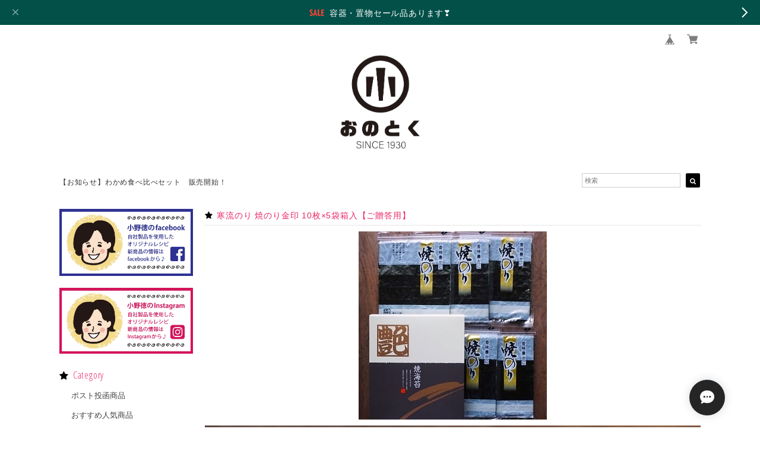

--- FILE ---
content_type: text/html; charset=UTF-8
request_url: https://www.onotoku.com/items/38614078/reviews?format=user&score=&page=1
body_size: 5138
content:
				<li class="review01__listChild">
			<figure class="review01__itemInfo">
				<a href="/items/37881717" class="review01__imgWrap">
					<img src="https://baseec-img-mng.akamaized.net/images/item/origin/ab5afdd6fc0725a3d48959ff024df2c7.png?imformat=generic&q=90&im=Resize,width=146,type=normal" alt="【荒海育ち三陸シャッキリわかめ（おさしみわかめ）】検査一等品 外洋育ち 肉厚 シャキシャキ食感" class="review01__img">
				</a>
				<figcaption class="review01__item">
					<i class="review01__iconImg ico--good"></i>
					<p class="review01__itemName">【荒海育ち三陸シャッキリわかめ（おさしみわかめ）】検査一等品 外洋育ち 肉厚 シャキシャキ食感</p>
										<time datetime="2025-12-25" class="review01__date">2025/12/25</time>
				</figcaption>
			</figure><!-- /.review01__itemInfo -->
						<p class="review01__comment">とっても美味しいわかめでした！
まとめ買いしたので、残りは新年の集まりの時に使う予定です。
きっと喜んで食べてくれると思います。
良いものを作ってくださり、ありがとうございます！</p>
									<p class="review01__reply">ご購入頂きましてありがとうございました(__)
また、三陸産のわかめの美味しさをお分かりいただけてとても嬉しいです！
新年に皆さんで楽しいひと時を過ごされます様お祈りいたします。
ご投稿頂きましてありがとうございました(__)
</p>
					</li>
				<li class="review01__listChild">
			<figure class="review01__itemInfo">
				<a href="/items/64649524" class="review01__imgWrap">
					<img src="https://baseec-img-mng.akamaized.net/images/item/origin/355ed94959f7b4468bff00376b3b4a4f.png?imformat=generic&q=90&im=Resize,width=146,type=normal" alt="宮城県産寒流のり「お得のり25」【大家族やのり好きな方にオススメ】（全型サイズ25枚入り）おむすび75個分！" class="review01__img">
				</a>
				<figcaption class="review01__item">
					<i class="review01__iconImg ico--good"></i>
					<p class="review01__itemName">宮城県産寒流のり「お得のり25」【大家族やのり好きな方にオススメ】（全型サイズ25枚入り）おむすび75個分！</p>
										<time datetime="2025-12-23" class="review01__date">2025/12/23</time>
				</figcaption>
			</figure><!-- /.review01__itemInfo -->
						<p class="review01__comment">何度リピートしてるかわからない位リピートしてます。
子供が毎日パリパリ食べるのでこの量はとてもありがたいです。なおかつ美味しいので安心して食べさせられます。
これからも購入させていただきます。</p>
									<p class="review01__reply">いつもご購入頂きましてありがとうございます(__)
のりは食物繊維を多く含み、ビタミンやミネラルも豊富に含まています。
貧血予防に欠かせない栄養素や強い骨を作る栄養素がたっぷり含まれていますので、ご家族の健康づくりにピッタリの食品です。
今後ともよろしくお願いいたします。</p>
					</li>
				<li class="review01__listChild">
			<figure class="review01__itemInfo">
				<a href="/items/94791781" class="review01__imgWrap">
					<img src="https://baseec-img-mng.akamaized.net/images/item/origin/9cd914b4d9a3b445b2be68e64e153977.jpg?imformat=generic&q=90&im=Resize,width=146,type=normal" alt="寒流のり一番摘み【ご贈答用箱入】アルミチャック袋10枚×7袋" class="review01__img">
				</a>
				<figcaption class="review01__item">
					<i class="review01__iconImg ico--good"></i>
					<p class="review01__itemName">寒流のり一番摘み【ご贈答用箱入】アルミチャック袋10枚×7袋</p>
										<time datetime="2025-12-17" class="review01__date">2025/12/17</time>
				</figcaption>
			</figure><!-- /.review01__itemInfo -->
						<p class="review01__comment">海苔の現在状況が分かるお手紙入りで、大変興味がありました。海苔は時期的に、餅に巻いて食べます。どうもありがとうございます</p>
									<p class="review01__reply">この度は、ご購入頂きまして、又、ご投稿頂きましてありがとうございます。
お餅に巻いて頂くと日本人で良かった！といつも幸せな気持ちになります♪
お正月が楽しみですね。
こちらこそ、ありがとうございました。
</p>
					</li>
				<li class="review01__listChild">
			<figure class="review01__itemInfo">
				<a href="/items/38321862" class="review01__imgWrap">
					<img src="https://baseec-img-mng.akamaized.net/images/item/origin/164bd5aed41c804005bba150d261210b.png?imformat=generic&q=90&im=Resize,width=146,type=normal" alt="宮城県産寒流のり 【普段使いに　紫印】時間が経ったしっとりおにぎり やのり弁に最適！" class="review01__img">
				</a>
				<figcaption class="review01__item">
					<i class="review01__iconImg ico--good"></i>
					<p class="review01__itemName">宮城県産寒流のり 【普段使いに　紫印】時間が経ったしっとりおにぎり やのり弁に最適！</p>
										<time datetime="2025-10-21" class="review01__date">2025/10/21</time>
				</figcaption>
			</figure><!-- /.review01__itemInfo -->
						<p class="review01__comment">もう何度リピートしてるか分からないくらい購入してます。いつも素敵なメッセージ付きで大切に保管してます。
当店の海苔は７歳の娘がお気に入りでスナック菓子のようにパリパリ食べてます。2日で1帖食べてしまいますので、また購入しようと思います。</p>
									<p class="review01__reply">いつもご購入頂きましてありがとうございます。
娘さんのお気に入りとの事、とても嬉しいです！
腸活バッチリですね(^^♪
メッセージを保管して下さり、恐縮です…。
汚い字ですが、こちらの気持ちをお伝えしたく入れさせて頂いております。
今後ともよろしくお願いいたします(__)</p>
					</li>
				<li class="review01__listChild">
			<figure class="review01__itemInfo">
				<a href="/items/75231014" class="review01__imgWrap">
					<img src="https://baseec-img-mng.akamaized.net/images/item/origin/1205a0c17f4af37c44e5a217d0d7489e.png?imformat=generic&q=90&im=Resize,width=146,type=normal" alt="宮城県産【みちのく寒流のり「お得のり25」】（全型サイズ25枚入り）『ネコポス便』個数は１個と入力して下さい！ 同梱不可 期日時間帯指定不可おむすび75個分！" class="review01__img">
				</a>
				<figcaption class="review01__item">
					<i class="review01__iconImg ico--good"></i>
					<p class="review01__itemName">宮城県産【みちのく寒流のり「お得のり25」】（全型サイズ25枚入り）『ネコポス便』個数は１個と入力して下さい！ 同梱不可 期日時間帯指定不可おむすび75個分！</p>
										<time datetime="2025-06-04" class="review01__date">2025/06/04</time>
				</figcaption>
			</figure><!-- /.review01__itemInfo -->
						<p class="review01__comment">美味しくて、いつも利用させていただいてます。
また、よろしくお願いします。</p>
									<p class="review01__reply">嬉しいメッセージをいただきましてありがとうございます！(__)
喜んでいただけますようこれからも努めて参ります。
こちらこそ、今後ともよろしくお願いいたします。</p>
					</li>
				<li class="review01__listChild">
			<figure class="review01__itemInfo">
				<a href="/items/38555188" class="review01__imgWrap">
					<img src="https://baseec-img-mng.akamaized.net/images/item/origin/0427ae18e7a67084d3083631338a7a9a.png?imformat=generic&q=90&im=Resize,width=146,type=normal" alt="【荒削り とろろ昆布】とろ~り食感  昆布の旨み 天然の調味料" class="review01__img">
				</a>
				<figcaption class="review01__item">
					<i class="review01__iconImg ico--good"></i>
					<p class="review01__itemName">【荒削り とろろ昆布】とろ~り食感  昆布の旨み 天然の調味料</p>
										<time datetime="2025-03-22" class="review01__date">2025/03/22</time>
				</figcaption>
			</figure><!-- /.review01__itemInfo -->
								</li>
				<li class="review01__listChild">
			<figure class="review01__itemInfo">
				<a href="/items/38558463" class="review01__imgWrap">
					<img src="https://baseec-img-mng.akamaized.net/images/item/origin/071440c254f80e02da1adbf20e253b47.png?imformat=generic&q=90&im=Resize,width=146,type=normal" alt="ふりかけ 【かつおのり】創業からのロングセラー商品 昔ながらの味 自家製秘伝タレ" class="review01__img">
				</a>
				<figcaption class="review01__item">
					<i class="review01__iconImg ico--good"></i>
					<p class="review01__itemName">ふりかけ 【かつおのり】創業からのロングセラー商品 昔ながらの味 自家製秘伝タレ</p>
										<time datetime="2025-02-12" class="review01__date">2025/02/12</time>
				</figcaption>
			</figure><!-- /.review01__itemInfo -->
						<p class="review01__comment">とても美味しく頂きました
本当に有難う御座いました。</p>
									<p class="review01__reply">お褒め頂きましてありがとうございます！励みになります(__)</p>
					</li>
				<li class="review01__listChild">
			<figure class="review01__itemInfo">
				<a href="/items/38321591" class="review01__imgWrap">
					<img src="https://baseec-img-mng.akamaized.net/images/item/origin/0e295931968412cd179bc4eaa9301733.png?imformat=generic&q=90&im=Resize,width=146,type=normal" alt="宮城県産寒流のり 【ちょっと贅沢　金印】パリパリおむすび や手巻き寿司に最高！" class="review01__img">
				</a>
				<figcaption class="review01__item">
					<i class="review01__iconImg ico--good"></i>
					<p class="review01__itemName">宮城県産寒流のり 【ちょっと贅沢　金印】パリパリおむすび や手巻き寿司に最高！</p>
										<time datetime="2024-12-20" class="review01__date">2024/12/20</time>
				</figcaption>
			</figure><!-- /.review01__itemInfo -->
						<p class="review01__comment">このお値段でこんなにパリッパリな美味しい海苔！
ご飯を食べすぎちゃいますね〜</p>
									<p class="review01__reply">おほめ頂きありがとうございます！
社長が買い付けして、自ら美味しくなる様に焼いています。
幸せな気持ちになりますね。</p>
					</li>
				<li class="review01__listChild">
			<figure class="review01__itemInfo">
				<a href="/items/40406132" class="review01__imgWrap">
					<img src="https://baseec-img-mng.akamaized.net/images/item/origin/c21100a7557c1bc02e5767eb1a98bbbe.png?imformat=generic&q=90&im=Resize,width=146,type=normal" alt="三陸産　【刻み茎わかめ】炒め物 サラダ 酢の物" class="review01__img">
				</a>
				<figcaption class="review01__item">
					<i class="review01__iconImg ico--good"></i>
					<p class="review01__itemName">三陸産　【刻み茎わかめ】炒め物 サラダ 酢の物</p>
										<time datetime="2024-12-20" class="review01__date">2024/12/20</time>
				</figcaption>
			</figure><!-- /.review01__itemInfo -->
						<p class="review01__comment">ちょうど良い細さにカットされているのでとっても便利です
もっと大容量の袋があればいいなと思いました</p>
									<p class="review01__reply">カットのサイズ感、おほめ頂きありがとうございます！
大袋の件、社長に提案してみます。
ご提案ありがとうございました。</p>
					</li>
				<li class="review01__listChild">
			<figure class="review01__itemInfo">
				<a href="/items/37741561" class="review01__imgWrap">
					<img src="https://baseec-img-mng.akamaized.net/images/item/origin/00ab5be1cf23efa04f8d3d7d3f166be2.png?imformat=generic&q=90&im=Resize,width=146,type=normal" alt="宮城県産寒流のり【社長こだわりの一番摘み】 　パリッと食感 旨みがぎゅーっと！ 口どけ良し 香り良し 手巻き寿司" class="review01__img">
				</a>
				<figcaption class="review01__item">
					<i class="review01__iconImg ico--good"></i>
					<p class="review01__itemName">宮城県産寒流のり【社長こだわりの一番摘み】 　パリッと食感 旨みがぎゅーっと！ 口どけ良し 香り良し 手巻き寿司</p>
										<time datetime="2024-12-20" class="review01__date">2024/12/20</time>
				</figcaption>
			</figure><!-- /.review01__itemInfo -->
						<p class="review01__comment">とっても美味しいです！パリパリです！
お正月にお餅に巻いて食べるのが楽しみです♪</p>
									<p class="review01__reply">寒流のりを喜んで頂き嬉しいです!(^^
これからも美味しい海苔をご提供できるように努めて参ります。
楽しいお正月をお迎えくださいませ。
今後ともよろしくお願いいたします(__)
</p>
					</li>
				<li class="review01__listChild">
			<figure class="review01__itemInfo">
				<a href="/items/75226401" class="review01__imgWrap">
					<img src="https://baseec-img-mng.akamaized.net/images/item/origin/a1f1ade0a0afec32b93f79dcb7fd3770.jpg?imformat=generic&q=90&im=Resize,width=146,type=normal" alt="【寒流のり 一番摘み10枚×3袋セット】『ネコポス便 』注意：個数は１個と入力して下さい！同梱不可 期日時間帯指定不可" class="review01__img">
				</a>
				<figcaption class="review01__item">
					<i class="review01__iconImg ico--good"></i>
					<p class="review01__itemName">【寒流のり 一番摘み10枚×3袋セット】『ネコポス便 』注意：個数は１個と入力して下さい！同梱不可 期日時間帯指定不可</p>
										<time datetime="2024-11-08" class="review01__date">2024/11/08</time>
				</figcaption>
			</figure><!-- /.review01__itemInfo -->
						<p class="review01__comment">無事に受け取りました。味が深くてとても美味しいです！納豆ご飯の味が変わり感動しました。お正月はおもちと海苔を贅沢にいただくのが楽しみです。海苔の保存の袋とても嬉しかったです。この度は迅速丁寧なご対応ありがとうございました。</p>
									<p class="review01__reply">寒流のりを喜んで頂き嬉しいです!(^^
これからも美味しい海苔をご提供できるように努めて参ります。
楽しいお正月をお迎えくださいませ。
今後ともよろしくお願いいたします(__)
ご投稿ありがとうございました。</p>
					</li>
				<li class="review01__listChild">
			<figure class="review01__itemInfo">
				<a href="/items/38557794" class="review01__imgWrap">
					<img src="https://baseec-img-mng.akamaized.net/images/item/origin/1cad05967dbcadd7d1800a01ce0b9a01.jpg?imformat=generic&q=90&im=Resize,width=146,type=normal" alt="【青さのり】豊かな味 豊かな香り お吸い物 麵類 卵焼き 天ぷら" class="review01__img">
				</a>
				<figcaption class="review01__item">
					<i class="review01__iconImg ico--good"></i>
					<p class="review01__itemName">【青さのり】豊かな味 豊かな香り お吸い物 麵類 卵焼き 天ぷら</p>
										<time datetime="2024-07-29" class="review01__date">2024/07/29</time>
				</figcaption>
			</figure><!-- /.review01__itemInfo -->
						<p class="review01__comment">このあおさ海苔の香りを経験してしまったら、もう他のは食べられません！</p>
									<p class="review01__reply">いつもご購入頂きましてありがとうございます！
いつもの焼きそばにトッピングしてグレードアップ！勉強になりました!(^^)!</p>
					</li>
				<li class="review01__listChild">
			<figure class="review01__itemInfo">
				<a href="/items/75280547" class="review01__imgWrap">
					<img src="https://baseec-img-mng.akamaized.net/images/item/origin/1116851c1db7a6168890be79b7f1b612.png?imformat=generic&q=90&im=Resize,width=146,type=normal" alt="【黒豆昆布3袋入り 】『ネコポス便』個数は１個と入力して下さい！ 同梱不可 期日時間帯指定不可" class="review01__img">
				</a>
				<figcaption class="review01__item">
					<i class="review01__iconImg ico--good"></i>
					<p class="review01__itemName">【黒豆昆布3袋入り 】『ネコポス便』個数は１個と入力して下さい！ 同梱不可 期日時間帯指定不可</p>
										<time datetime="2024-05-27" class="review01__date">2024/05/27</time>
				</figcaption>
			</figure><!-- /.review01__itemInfo -->
								</li>
				<li class="review01__listChild">
			<figure class="review01__itemInfo">
				<a href="/items/74918377" class="review01__imgWrap">
					<img src="https://baseec-img-mng.akamaized.net/images/item/origin/da90799ba75f44c11f69828135d8f528.jpg?imformat=generic&q=90&im=Resize,width=146,type=normal" alt="【ワンタッチ開閉 卓上焼海苔保存容器】いつでもパリパリ！取り出し簡単！" class="review01__img">
				</a>
				<figcaption class="review01__item">
					<i class="review01__iconImg ico--good"></i>
					<p class="review01__itemName">【ワンタッチ開閉 卓上焼海苔保存容器】いつでもパリパリ！取り出し簡単！</p>
										<time datetime="2023-12-23" class="review01__date">2023/12/23</time>
				</figcaption>
			</figure><!-- /.review01__itemInfo -->
						<p class="review01__comment">いつも早く対応くださり助かります。

寒流一番海苔の大ファンで、いつも注文させて頂きますが、新鮮なまま保存出来て、食べる際の取り出しやすさを両方を叶えてくれるこの容器は必須です！

今回で9個目の注文になるかな？
今回は、お世話になっている方々に寒流一番海苔と一緒に贈らせて頂きます。</p>
									<p class="review01__reply">いつも沢山のご注文を頂きまして心より感謝申し上げます！寒流のり一番摘みのパリパリ感と旨味がそのまま保存でき、優れものです(^^♪　大切な方へのギフトとして承りました。大事にラッピングさせて頂きます。ありがとうございました。</p>
					</li>
				<li class="review01__listChild">
			<figure class="review01__itemInfo">
				<a href="/items/38560366" class="review01__imgWrap">
					<img src="https://baseec-img-mng.akamaized.net/images/item/origin/e8ff716168f6c16fb1fc71cf06127fba.jpg?imformat=generic&q=90&im=Resize,width=146,type=normal" alt="【田作り】おせち 縁起物 カルシウム補給 妊婦さん" class="review01__img">
				</a>
				<figcaption class="review01__item">
					<i class="review01__iconImg ico--good"></i>
					<p class="review01__itemName">【田作り】おせち 縁起物 カルシウム補給 妊婦さん</p>
										<time datetime="2023-12-03" class="review01__date">2023/12/03</time>
				</figcaption>
			</figure><!-- /.review01__itemInfo -->
						<p class="review01__comment">形のそろった　良い田作りです。
まだ使用していませんが、酸化していない　きれいな田作りです。
　</p>
									<p class="review01__reply">ありがとうございます！田作りにしますと、ソリソリと食感も良く味も美味しいです(^^♪</p>
					</li>
				<li class="review01__listChild">
			<figure class="review01__itemInfo">
				<a href="/items/37881717" class="review01__imgWrap">
					<img src="https://baseec-img-mng.akamaized.net/images/item/origin/ab5afdd6fc0725a3d48959ff024df2c7.png?imformat=generic&q=90&im=Resize,width=146,type=normal" alt="【荒海育ち三陸シャッキリわかめ（おさしみわかめ）】検査一等品 外洋育ち 肉厚 シャキシャキ食感" class="review01__img">
				</a>
				<figcaption class="review01__item">
					<i class="review01__iconImg ico--good"></i>
					<p class="review01__itemName">【荒海育ち三陸シャッキリわかめ（おさしみわかめ）】検査一等品 外洋育ち 肉厚 シャキシャキ食感</p>
										<time datetime="2023-12-03" class="review01__date">2023/12/03</time>
				</figcaption>
			</figure><!-- /.review01__itemInfo -->
						<p class="review01__comment">肉厚で、みどりのきれいな良いワカメでした。鍋物にも使えて、毎日、美味しく食べてます。</p>
									<p class="review01__reply">ご満足いただけまして嬉しいです！腸活、バッチリですね(^^♪今後ともよろしくお願いいたします。</p>
					</li>
				<li class="review01__listChild">
			<figure class="review01__itemInfo">
				<a href="/items/38555328" class="review01__imgWrap">
					<img src="https://baseec-img-mng.akamaized.net/images/item/origin/a45d0db40e81db93101a86cfa74ac72c.png?imformat=generic&q=90&im=Resize,width=146,type=normal" alt="【パリパリおつまみ昆布】北海道産の昆布 パリパリサクサク おうち時間 おつまみ おやつ" class="review01__img">
				</a>
				<figcaption class="review01__item">
					<i class="review01__iconImg ico--good"></i>
					<p class="review01__itemName">【パリパリおつまみ昆布】北海道産の昆布 パリパリサクサク おうち時間 おつまみ おやつ</p>
										<time datetime="2023-03-12" class="review01__date">2023/03/12</time>
				</figcaption>
			</figure><!-- /.review01__itemInfo -->
						<p class="review01__comment">パリパリ感が絶妙に心地良く、止まりません!
家の者もひと口でファンになりました！
至福のひと時をありがとうございました!</p>
									<p class="review01__reply">嬉しいメッセージをありがとうございます！これからも美味しい物をお届けできますよう努めてまいります！</p>
					</li>
				<li class="review01__listChild">
			<figure class="review01__itemInfo">
				<a href="/items/38556069" class="review01__imgWrap">
					<img src="https://baseec-img-mng.akamaized.net/images/item/origin/0a9cbd5dd1c3d48d708eb517bf94ac67.png?imformat=generic&q=90&im=Resize,width=146,type=normal" alt="海藻の王様【 三陸産 焼まつも 】シャキシャキ ツルツル 酢の物 海藻ラーメン" class="review01__img">
				</a>
				<figcaption class="review01__item">
					<i class="review01__iconImg ico--good"></i>
					<p class="review01__itemName">海藻の王様【 三陸産 焼まつも 】シャキシャキ ツルツル 酢の物 海藻ラーメン</p>
										<time datetime="2022-03-26" class="review01__date">2022/03/26</time>
				</figcaption>
			</figure><!-- /.review01__itemInfo -->
						<p class="review01__comment">10数年ぶりの焼きまつも、磯の香りとシャキシャキ感懐かしく味わいました（毎回味噌汁）。亡くなった母の故郷が岩手県の奥州市でたまに送っ頂き、焼きまつもは知っていましたが当時の思い出も蘇りました。東北道で向かっている途中観光がてら松島によりＲ45を北上中に海沿いの小さな駅のそばに道の駅が有り、焼きまつもを全て買い占めた事も思い出しました。</p>
									<p class="review01__reply">大切な思い出エピソードをお聞かせ頂きましてありがとうございます。
年々、採れる数量が少なくなってきておりますが、三陸の早春の味をこれからもご提供できますように努めて参ります。ありがとうございました。</p>
					</li>
				<li class="review01__listChild">
			<figure class="review01__itemInfo">
				<a href="/items/38558678" class="review01__imgWrap">
					<img src="https://baseec-img-mng.akamaized.net/images/item/origin/5b5b6ae790c05ff9af00119f648e9c37.png?imformat=generic&q=90&im=Resize,width=146,type=normal" alt="【花かつおふりかけ】オリジナル特製タレ 職人自慢の味 お浸し サラダ" class="review01__img">
				</a>
				<figcaption class="review01__item">
					<i class="review01__iconImg ico--good"></i>
					<p class="review01__itemName">【花かつおふりかけ】オリジナル特製タレ 職人自慢の味 お浸し サラダ</p>
										<time datetime="2022-02-03" class="review01__date">2022/02/03</time>
				</figcaption>
			</figure><!-- /.review01__itemInfo -->
						<p class="review01__comment">ふりかけというより混ぜご飯的に使いました。玉子焼きに入れたら、おばあさんが、美味しいと褒めてくれました。</p>
									<p class="review01__reply">あったかーい雰囲気の食卓が目に浮かびました！私も玉子焼きをまねっこしてみます(^^♪</p>
					</li>
				<li class="review01__listChild">
			<figure class="review01__itemInfo">
				<a href="/items/56054772" class="review01__imgWrap">
					<img src="https://baseec-img-mng.akamaized.net/images/item/origin/9f28f11885f16889a8fe69bbcaa29b35.png?imformat=generic&q=90&im=Resize,width=146,type=normal" alt="【寒流のり 新のり はしり】 初摘み 味良し 香り良し" class="review01__img">
				</a>
				<figcaption class="review01__item">
					<i class="review01__iconImg ico--normal"></i>
					<p class="review01__itemName">【寒流のり 新のり はしり】 初摘み 味良し 香り良し</p>
										<time datetime="2022-02-03" class="review01__date">2022/02/03</time>
				</figcaption>
			</figure><!-- /.review01__itemInfo -->
						<p class="review01__comment">はじめて買います。いつもは瀬戸内海でとれる新海苔を買いました。
楽しみにしています。</p>
									<p class="review01__reply">寒流のりをご購入頂きましてありがとうございます！焼かないで、そのまま熱々のご飯でおむすびにして包んで召し上がるお客様もいらっしゃいます。磯の香りがたまらないとおっしゃっていました。お椀に盛ったお味噌汁にそのままちぎって入れても、三陸の海のミネラルが旨味となって美味しく召し上がれますよ(^^)!</p>
					</li>
		